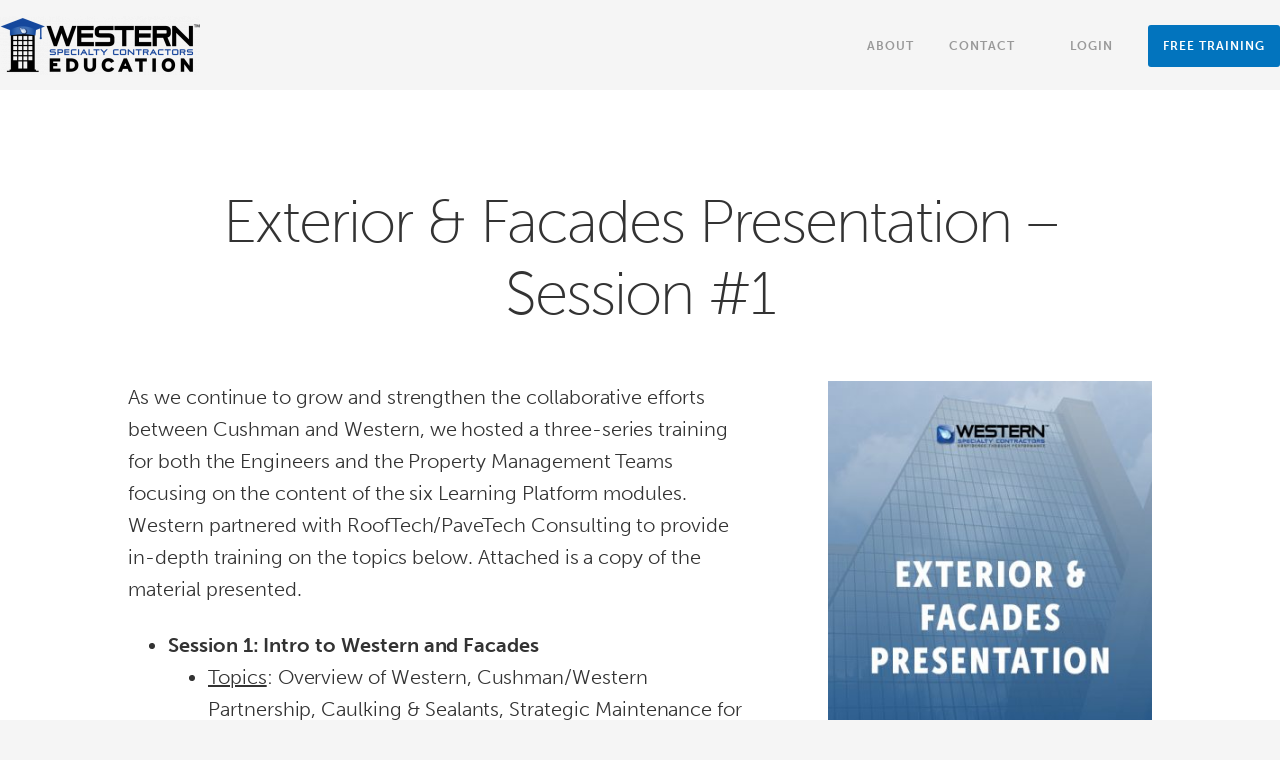

--- FILE ---
content_type: text/html; charset=UTF-8
request_url: https://westernplatform.com/book/exterior-facades-presentation-1/
body_size: 12438
content:
<!DOCTYPE html>
<html lang="en-US">
<head >
<meta charset="UTF-8" />
<meta name="viewport" content="width=device-width, initial-scale=1" />
    <script language="javascript" type="text/javascript">
		<!--
		function imposeMaxLength(Object, MaxLen)
		{
  		return (Object.value.length <= MaxLen);
		}
		-->
	</script>
    <meta name='robots' content='index, follow, max-image-preview:large, max-snippet:-1, max-video-preview:-1' />

		<style type="text/css">
			.slide-excerpt { width: 40%; }
			.slide-excerpt { top: 0; }
			.slide-excerpt { left: 0; }
			.flexslider { max-width: 1200px; max-height: 580px; }
			.slide-image { max-height: 580px; }
		</style>
		<style type="text/css">
			@media only screen
			and (min-device-width : 320px)
			and (max-device-width : 480px) {
				.slide-excerpt { display: none !important; }
			}
		</style> 
	<!-- This site is optimized with the Yoast SEO plugin v23.9 - https://yoast.com/wordpress/plugins/seo/ -->
	<title>Exterior &amp; Facades Presentation - Session #1 - Western Education</title>
	<link rel="canonical" href="https://westernplatform.com/book/exterior-facades-presentation-1/" />
	<meta property="og:locale" content="en_US" />
	<meta property="og:type" content="article" />
	<meta property="og:title" content="Exterior &amp; Facades Presentation - Session #1 - Western Education" />
	<meta property="og:description" content="As we continue to grow and strengthen the collaborative efforts between Cushman and Western, we hosted a three-series training for both the Engineers and the Property Management Teams focusing on the content of the six Learning Platform modules. Western partnered with RoofTech/PaveTech Consulting to provide in-depth training on the topics below. Attached is a copy [&hellip;]" />
	<meta property="og:url" content="https://westernplatform.com/book/exterior-facades-presentation-1/" />
	<meta property="og:site_name" content="Western Education" />
	<meta property="article:modified_time" content="2021-06-25T16:15:06+00:00" />
	<meta property="og:image" content="https://westernplatform.com/wp-content/uploads/2021/06/CoverPagessrb-e1624637627390.jpg" />
	<meta property="og:image:width" content="360" />
	<meta property="og:image:height" content="570" />
	<meta property="og:image:type" content="image/jpeg" />
	<meta name="twitter:label1" content="Est. reading time" />
	<meta name="twitter:data1" content="1 minute" />
	<script type="application/ld+json" class="yoast-schema-graph">{"@context":"https://schema.org","@graph":[{"@type":"WebPage","@id":"https://westernplatform.com/book/exterior-facades-presentation-1/","url":"https://westernplatform.com/book/exterior-facades-presentation-1/","name":"Exterior & Facades Presentation - Session #1 - Western Education","isPartOf":{"@id":"https://westernplatform.com/#website"},"primaryImageOfPage":{"@id":"https://westernplatform.com/book/exterior-facades-presentation-1/#primaryimage"},"image":{"@id":"https://westernplatform.com/book/exterior-facades-presentation-1/#primaryimage"},"thumbnailUrl":"https://westernplatform.com/wp-content/uploads/2021/06/CoverPagessrb-e1624637627390.jpg","datePublished":"2021-06-25T13:14:12+00:00","dateModified":"2021-06-25T16:15:06+00:00","breadcrumb":{"@id":"https://westernplatform.com/book/exterior-facades-presentation-1/#breadcrumb"},"inLanguage":"en-US","potentialAction":[{"@type":"ReadAction","target":["https://westernplatform.com/book/exterior-facades-presentation-1/"]}]},{"@type":"ImageObject","inLanguage":"en-US","@id":"https://westernplatform.com/book/exterior-facades-presentation-1/#primaryimage","url":"https://westernplatform.com/wp-content/uploads/2021/06/CoverPagessrb-e1624637627390.jpg","contentUrl":"https://westernplatform.com/wp-content/uploads/2021/06/CoverPagessrb-e1624637627390.jpg","width":360,"height":570},{"@type":"BreadcrumbList","@id":"https://westernplatform.com/book/exterior-facades-presentation-1/#breadcrumb","itemListElement":[{"@type":"ListItem","position":1,"name":"Home","item":"https://westernplatform.com/"},{"@type":"ListItem","position":2,"name":"Library","item":"https://westernplatform.com/books/"},{"@type":"ListItem","position":3,"name":"Exterior &#038; Facades Presentation &#8211; Session #1"}]},{"@type":"WebSite","@id":"https://westernplatform.com/#website","url":"https://westernplatform.com/","name":"Western Education","description":"Premium Training for Exterior Property Maintenance","potentialAction":[{"@type":"SearchAction","target":{"@type":"EntryPoint","urlTemplate":"https://westernplatform.com/?s={search_term_string}"},"query-input":{"@type":"PropertyValueSpecification","valueRequired":true,"valueName":"search_term_string"}}],"inLanguage":"en-US"}]}</script>
	<!-- / Yoast SEO plugin. -->


<link rel='dns-prefetch' href='//fonts.googleapis.com' />
<link rel="alternate" type="application/rss+xml" title="Western Education &raquo; Feed" href="https://westernplatform.com/feed/" />
<link rel="alternate" type="application/rss+xml" title="Western Education &raquo; Comments Feed" href="https://westernplatform.com/comments/feed/" />
<link rel="alternate" type="application/rss+xml" title="Western Education &raquo; Exterior &#038; Facades Presentation &#8211; Session #1 Comments Feed" href="https://westernplatform.com/book/exterior-facades-presentation-1/feed/" />
<link rel='stylesheet' id='rm-pbs-icons-css' href='https://westernplatform.com/wp-content/mu-plugins/rainmaker/library/internal/rainmaker-page-builder-sandwich-integration/library/page-builder-sandwich-compat/assets/css/icons.css?ver=6.6.2' type='text/css' media='all' />
<link rel='stylesheet' id='mp-theme-css' href='https://westernplatform.com/wp-content/mu-plugins/rainmaker/library/external/memberpress/css/ui/theme.css?ver=1.11.22' type='text/css' media='all' />
<link rel='stylesheet' id='genesis-simple-share-plugin-css-css' href='https://westernplatform.com/wp-content/mu-plugins/rainmaker/library/external/genesis-simple-share/assets/css/share.min.css?ver=0.1.0' type='text/css' media='all' />
<link rel='stylesheet' id='genesis-simple-share-genericons-css-css' href='https://westernplatform.com/wp-content/mu-plugins/rainmaker/library/external/genesis-simple-share/assets/css/genericons.min.css?ver=0.1.0' type='text/css' media='all' />
<link rel='stylesheet' id='rainmaker-default-theme-css' href='https://westernplatform.com/wp-content/themes/rainmaker-pro/style.css?ver=1.0.2' type='text/css' media='all' />
<style id='rainmaker-default-theme-inline-css' type='text/css'>

		.header-image .title-area,
		.header-image .site-title > a {
			min-height: 60px;
		}
</style>
<link rel='stylesheet' id='wp-block-library-css' href='https://westernplatform.com/wp-includes/css/dist/block-library/style.min.css?ver=6.6.2' type='text/css' media='all' />
<link rel='stylesheet' id='wp-components-css' href='https://westernplatform.com/wp-includes/css/dist/components/style.min.css?ver=6.6.2' type='text/css' media='all' />
<link rel='stylesheet' id='wp-preferences-css' href='https://westernplatform.com/wp-includes/css/dist/preferences/style.min.css?ver=6.6.2' type='text/css' media='all' />
<link rel='stylesheet' id='wp-block-editor-css' href='https://westernplatform.com/wp-includes/css/dist/block-editor/style.min.css?ver=6.6.2' type='text/css' media='all' />
<link rel='stylesheet' id='wp-reusable-blocks-css' href='https://westernplatform.com/wp-includes/css/dist/reusable-blocks/style.min.css?ver=6.6.2' type='text/css' media='all' />
<link rel='stylesheet' id='wp-patterns-css' href='https://westernplatform.com/wp-includes/css/dist/patterns/style.min.css?ver=6.6.2' type='text/css' media='all' />
<link rel='stylesheet' id='wp-editor-css' href='https://westernplatform.com/wp-includes/css/dist/editor/style.min.css?ver=6.6.2' type='text/css' media='all' />
<link rel='stylesheet' id='wc-blocks-vendors-style-css' href='https://westernplatform.com/wp-content/mu-plugins/rainmaker/library/external/woocommerce/packages/woocommerce-blocks/build/wc-blocks-vendors-style.css?ver=5.5.1' type='text/css' media='all' />
<link rel='stylesheet' id='wc-blocks-style-css' href='https://westernplatform.com/wp-content/mu-plugins/rainmaker/library/external/woocommerce/packages/woocommerce-blocks/build/wc-blocks-style.css?ver=5.5.1' type='text/css' media='all' />
<style id='classic-theme-styles-inline-css' type='text/css'>
/*! This file is auto-generated */
.wp-block-button__link{color:#fff;background-color:#32373c;border-radius:9999px;box-shadow:none;text-decoration:none;padding:calc(.667em + 2px) calc(1.333em + 2px);font-size:1.125em}.wp-block-file__button{background:#32373c;color:#fff;text-decoration:none}
</style>
<style id='global-styles-inline-css' type='text/css'>
:root{--wp--preset--aspect-ratio--square: 1;--wp--preset--aspect-ratio--4-3: 4/3;--wp--preset--aspect-ratio--3-4: 3/4;--wp--preset--aspect-ratio--3-2: 3/2;--wp--preset--aspect-ratio--2-3: 2/3;--wp--preset--aspect-ratio--16-9: 16/9;--wp--preset--aspect-ratio--9-16: 9/16;--wp--preset--color--black: #000000;--wp--preset--color--cyan-bluish-gray: #abb8c3;--wp--preset--color--white: #ffffff;--wp--preset--color--pale-pink: #f78da7;--wp--preset--color--vivid-red: #cf2e2e;--wp--preset--color--luminous-vivid-orange: #ff6900;--wp--preset--color--luminous-vivid-amber: #fcb900;--wp--preset--color--light-green-cyan: #7bdcb5;--wp--preset--color--vivid-green-cyan: #00d084;--wp--preset--color--pale-cyan-blue: #8ed1fc;--wp--preset--color--vivid-cyan-blue: #0693e3;--wp--preset--color--vivid-purple: #9b51e0;--wp--preset--gradient--vivid-cyan-blue-to-vivid-purple: linear-gradient(135deg,rgba(6,147,227,1) 0%,rgb(155,81,224) 100%);--wp--preset--gradient--light-green-cyan-to-vivid-green-cyan: linear-gradient(135deg,rgb(122,220,180) 0%,rgb(0,208,130) 100%);--wp--preset--gradient--luminous-vivid-amber-to-luminous-vivid-orange: linear-gradient(135deg,rgba(252,185,0,1) 0%,rgba(255,105,0,1) 100%);--wp--preset--gradient--luminous-vivid-orange-to-vivid-red: linear-gradient(135deg,rgba(255,105,0,1) 0%,rgb(207,46,46) 100%);--wp--preset--gradient--very-light-gray-to-cyan-bluish-gray: linear-gradient(135deg,rgb(238,238,238) 0%,rgb(169,184,195) 100%);--wp--preset--gradient--cool-to-warm-spectrum: linear-gradient(135deg,rgb(74,234,220) 0%,rgb(151,120,209) 20%,rgb(207,42,186) 40%,rgb(238,44,130) 60%,rgb(251,105,98) 80%,rgb(254,248,76) 100%);--wp--preset--gradient--blush-light-purple: linear-gradient(135deg,rgb(255,206,236) 0%,rgb(152,150,240) 100%);--wp--preset--gradient--blush-bordeaux: linear-gradient(135deg,rgb(254,205,165) 0%,rgb(254,45,45) 50%,rgb(107,0,62) 100%);--wp--preset--gradient--luminous-dusk: linear-gradient(135deg,rgb(255,203,112) 0%,rgb(199,81,192) 50%,rgb(65,88,208) 100%);--wp--preset--gradient--pale-ocean: linear-gradient(135deg,rgb(255,245,203) 0%,rgb(182,227,212) 50%,rgb(51,167,181) 100%);--wp--preset--gradient--electric-grass: linear-gradient(135deg,rgb(202,248,128) 0%,rgb(113,206,126) 100%);--wp--preset--gradient--midnight: linear-gradient(135deg,rgb(2,3,129) 0%,rgb(40,116,252) 100%);--wp--preset--font-size--small: 13px;--wp--preset--font-size--medium: 20px;--wp--preset--font-size--large: 36px;--wp--preset--font-size--x-large: 42px;--wp--preset--spacing--20: 0.44rem;--wp--preset--spacing--30: 0.67rem;--wp--preset--spacing--40: 1rem;--wp--preset--spacing--50: 1.5rem;--wp--preset--spacing--60: 2.25rem;--wp--preset--spacing--70: 3.38rem;--wp--preset--spacing--80: 5.06rem;--wp--preset--shadow--natural: 6px 6px 9px rgba(0, 0, 0, 0.2);--wp--preset--shadow--deep: 12px 12px 50px rgba(0, 0, 0, 0.4);--wp--preset--shadow--sharp: 6px 6px 0px rgba(0, 0, 0, 0.2);--wp--preset--shadow--outlined: 6px 6px 0px -3px rgba(255, 255, 255, 1), 6px 6px rgba(0, 0, 0, 1);--wp--preset--shadow--crisp: 6px 6px 0px rgba(0, 0, 0, 1);}:where(.is-layout-flex){gap: 0.5em;}:where(.is-layout-grid){gap: 0.5em;}body .is-layout-flex{display: flex;}.is-layout-flex{flex-wrap: wrap;align-items: center;}.is-layout-flex > :is(*, div){margin: 0;}body .is-layout-grid{display: grid;}.is-layout-grid > :is(*, div){margin: 0;}:where(.wp-block-columns.is-layout-flex){gap: 2em;}:where(.wp-block-columns.is-layout-grid){gap: 2em;}:where(.wp-block-post-template.is-layout-flex){gap: 1.25em;}:where(.wp-block-post-template.is-layout-grid){gap: 1.25em;}.has-black-color{color: var(--wp--preset--color--black) !important;}.has-cyan-bluish-gray-color{color: var(--wp--preset--color--cyan-bluish-gray) !important;}.has-white-color{color: var(--wp--preset--color--white) !important;}.has-pale-pink-color{color: var(--wp--preset--color--pale-pink) !important;}.has-vivid-red-color{color: var(--wp--preset--color--vivid-red) !important;}.has-luminous-vivid-orange-color{color: var(--wp--preset--color--luminous-vivid-orange) !important;}.has-luminous-vivid-amber-color{color: var(--wp--preset--color--luminous-vivid-amber) !important;}.has-light-green-cyan-color{color: var(--wp--preset--color--light-green-cyan) !important;}.has-vivid-green-cyan-color{color: var(--wp--preset--color--vivid-green-cyan) !important;}.has-pale-cyan-blue-color{color: var(--wp--preset--color--pale-cyan-blue) !important;}.has-vivid-cyan-blue-color{color: var(--wp--preset--color--vivid-cyan-blue) !important;}.has-vivid-purple-color{color: var(--wp--preset--color--vivid-purple) !important;}.has-black-background-color{background-color: var(--wp--preset--color--black) !important;}.has-cyan-bluish-gray-background-color{background-color: var(--wp--preset--color--cyan-bluish-gray) !important;}.has-white-background-color{background-color: var(--wp--preset--color--white) !important;}.has-pale-pink-background-color{background-color: var(--wp--preset--color--pale-pink) !important;}.has-vivid-red-background-color{background-color: var(--wp--preset--color--vivid-red) !important;}.has-luminous-vivid-orange-background-color{background-color: var(--wp--preset--color--luminous-vivid-orange) !important;}.has-luminous-vivid-amber-background-color{background-color: var(--wp--preset--color--luminous-vivid-amber) !important;}.has-light-green-cyan-background-color{background-color: var(--wp--preset--color--light-green-cyan) !important;}.has-vivid-green-cyan-background-color{background-color: var(--wp--preset--color--vivid-green-cyan) !important;}.has-pale-cyan-blue-background-color{background-color: var(--wp--preset--color--pale-cyan-blue) !important;}.has-vivid-cyan-blue-background-color{background-color: var(--wp--preset--color--vivid-cyan-blue) !important;}.has-vivid-purple-background-color{background-color: var(--wp--preset--color--vivid-purple) !important;}.has-black-border-color{border-color: var(--wp--preset--color--black) !important;}.has-cyan-bluish-gray-border-color{border-color: var(--wp--preset--color--cyan-bluish-gray) !important;}.has-white-border-color{border-color: var(--wp--preset--color--white) !important;}.has-pale-pink-border-color{border-color: var(--wp--preset--color--pale-pink) !important;}.has-vivid-red-border-color{border-color: var(--wp--preset--color--vivid-red) !important;}.has-luminous-vivid-orange-border-color{border-color: var(--wp--preset--color--luminous-vivid-orange) !important;}.has-luminous-vivid-amber-border-color{border-color: var(--wp--preset--color--luminous-vivid-amber) !important;}.has-light-green-cyan-border-color{border-color: var(--wp--preset--color--light-green-cyan) !important;}.has-vivid-green-cyan-border-color{border-color: var(--wp--preset--color--vivid-green-cyan) !important;}.has-pale-cyan-blue-border-color{border-color: var(--wp--preset--color--pale-cyan-blue) !important;}.has-vivid-cyan-blue-border-color{border-color: var(--wp--preset--color--vivid-cyan-blue) !important;}.has-vivid-purple-border-color{border-color: var(--wp--preset--color--vivid-purple) !important;}.has-vivid-cyan-blue-to-vivid-purple-gradient-background{background: var(--wp--preset--gradient--vivid-cyan-blue-to-vivid-purple) !important;}.has-light-green-cyan-to-vivid-green-cyan-gradient-background{background: var(--wp--preset--gradient--light-green-cyan-to-vivid-green-cyan) !important;}.has-luminous-vivid-amber-to-luminous-vivid-orange-gradient-background{background: var(--wp--preset--gradient--luminous-vivid-amber-to-luminous-vivid-orange) !important;}.has-luminous-vivid-orange-to-vivid-red-gradient-background{background: var(--wp--preset--gradient--luminous-vivid-orange-to-vivid-red) !important;}.has-very-light-gray-to-cyan-bluish-gray-gradient-background{background: var(--wp--preset--gradient--very-light-gray-to-cyan-bluish-gray) !important;}.has-cool-to-warm-spectrum-gradient-background{background: var(--wp--preset--gradient--cool-to-warm-spectrum) !important;}.has-blush-light-purple-gradient-background{background: var(--wp--preset--gradient--blush-light-purple) !important;}.has-blush-bordeaux-gradient-background{background: var(--wp--preset--gradient--blush-bordeaux) !important;}.has-luminous-dusk-gradient-background{background: var(--wp--preset--gradient--luminous-dusk) !important;}.has-pale-ocean-gradient-background{background: var(--wp--preset--gradient--pale-ocean) !important;}.has-electric-grass-gradient-background{background: var(--wp--preset--gradient--electric-grass) !important;}.has-midnight-gradient-background{background: var(--wp--preset--gradient--midnight) !important;}.has-small-font-size{font-size: var(--wp--preset--font-size--small) !important;}.has-medium-font-size{font-size: var(--wp--preset--font-size--medium) !important;}.has-large-font-size{font-size: var(--wp--preset--font-size--large) !important;}.has-x-large-font-size{font-size: var(--wp--preset--font-size--x-large) !important;}
:where(.wp-block-post-template.is-layout-flex){gap: 1.25em;}:where(.wp-block-post-template.is-layout-grid){gap: 1.25em;}
:where(.wp-block-columns.is-layout-flex){gap: 2em;}:where(.wp-block-columns.is-layout-grid){gap: 2em;}
:root :where(.wp-block-pullquote){font-size: 1.5em;line-height: 1.6;}
</style>
<link rel='stylesheet' id='bbp-default-css' href='https://westernplatform.com/wp-content/mu-plugins/rainmaker/library/external/bbpress/templates/default/css/bbpress.css?ver=2.5.14-6684' type='text/css' media='screen' />
<link rel='stylesheet' id='affwp-forms-css' href='https://westernplatform.com/wp-content/mu-plugins/rainmaker/library/external/affiliate-wp/assets/css/forms.min.css?ver=2.1.15' type='text/css' media='all' />
<link rel='stylesheet' id='rainmaker-memberpress-extend-front-css' href='https://westernplatform.com/wp-content/mu-plugins/rainmaker/library/internal/rainmaker-memberpress-extend/assets/css/rainmaker-memberpress-extend-front.css?ver=3.6.3.1' type='text/css' media='all' />
<link rel='stylesheet' id='mp-signup-css' href='https://westernplatform.com/wp-content/mu-plugins/rainmaker/library/external/memberpress/css/signup.css?ver=1.11.22' type='text/css' media='all' />
<link rel='stylesheet' id='rmds-show-password-css' href='https://westernplatform.com/wp-content/mu-plugins/rainmaker/library/internal/rainmaker-memberpress-extend/assets/css/show-password.css?ver=1' type='text/css' media='all' />
<link rel='stylesheet' id='woocommerce-general-css' href='https://westernplatform.com/wp-content/mu-plugins/rainmaker/library/external/woocommerce/assets/css/woocommerce.css?ver=6.6.2' type='text/css' media='all' />
<link rel='stylesheet' id='woocommerce-layout-css' href='https://westernplatform.com/wp-content/mu-plugins/rainmaker/library/external/woocommerce/assets/css/woocommerce-layout.css?ver=5.6.2' type='text/css' media='all' />
<link rel='stylesheet' id='woocommerce-smallscreen-css' href='https://westernplatform.com/wp-content/mu-plugins/rainmaker/library/external/woocommerce/assets/css/woocommerce-smallscreen.css?ver=5.6.2' type='text/css' media='only screen and (max-width: 768px)' />
<style id='woocommerce-inline-inline-css' type='text/css'>
.woocommerce form .form-row .required { visibility: visible; }
</style>
<link rel='stylesheet' id='lms-quiz-front-end-style-css' href='https://westernplatform.com/wp-content/mu-plugins/rainmaker/library/internal/lms-quiz-system/css/front-end.css?ver=6.6.2' type='text/css' media='all' />
<link rel='stylesheet' id='lms-sidebar-reset-css-css' href='https://westernplatform.com/wp-content/mu-plugins/rainmaker/library/internal/lms-navigation-widget/assets/css/reset.css?ver=2.3.4' type='text/css' media='all' />
<link rel='stylesheet' id='lms-sidebar-css' href='https://westernplatform.com/wp-content/mu-plugins/rainmaker/library/internal/lms-navigation-widget/assets/styles/default/css/lms-sidebar.css?ver=2.3.4' type='text/css' media='all' />
<link rel='stylesheet' id='wsl-widget-css' href='https://westernplatform.com/wp-content/mu-plugins/rainmaker/library/internal/rainmaker-social-login/assets/css/style.css?ver=6.6.2' type='text/css' media='all' />
<link rel='stylesheet' id='PageBuilderSandwich-css' href='https://westernplatform.com/wp-content/mu-plugins/rainmaker/library/internal/rainmaker-page-builder-sandwich-integration/library/page-builder-sandwich-standard/page_builder_sandwich/css/style.min.css?ver=3.0' type='text/css' media='all' />
<link rel='stylesheet' id='dashicons-css' href='https://westernplatform.com/wp-includes/css/dashicons.min.css?ver=6.6.2' type='text/css' media='all' />
<link rel='stylesheet' id='rainmaker-rmui-frontend-css' href='https://westernplatform.com/wp-content/mu-plugins/rainmaker/library/internal/rainmaker-ui/dist/assets/css/rmui-frontend.min.css?ver=3.6.3.1' type='text/css' media='all' />
<link rel='stylesheet' id='lms-style-css' href='https://westernplatform.com/wp-content/mu-plugins/rainmaker/library/internal/rainmaker-lms/assets/css/lms-style.css?ver=3.6.3.1' type='text/css' media='all' />
<link rel='stylesheet' id='google-fonts-css' href='//fonts.googleapis.com/css?family=Montserrat%3A400%7COpen+Sans%3A400italic%2C400%2C700&#038;display=swap&#038;ver=1.0.2' type='text/css' media='all' />
<link rel='stylesheet' id='bbpress-genesis-extend-css' href='https://westernplatform.com/wp-content/mu-plugins/rainmaker/library/external/bbpress-genesis-extend/style.css' type='text/css' media='all' />
<link rel='stylesheet' id='simple-social-icons-font-css' href='https://westernplatform.com/wp-content/mu-plugins/rainmaker/library/external/simple-social-icons/css/style.css?ver=3.0.0' type='text/css' media='all' />
<link rel='stylesheet' id='genesis_author_pro-css' href='https://westernplatform.com/wp-content/mu-plugins/rainmaker/library/external/genesis-author-pro/resources/css/default.css?ver=1.0.0' type='text/css' media='all' />
<link rel='stylesheet' id='simple-modal-gallery-css-css' href='https://westernplatform.com/wp-content/mu-plugins/rainmaker/library/internal/simple-modal-gallery/resources/css/gallery.css?ver=0.1' type='text/css' media='all' />
<link rel='stylesheet' id='rm-pbs-admin-css' href='https://westernplatform.com/wp-content/mu-plugins/rainmaker/library/internal/rainmaker-page-builder-sandwich-integration/library/page-builder-sandwich-compat/assets/css/admin.css?ver=6.6.2' type='text/css' media='all' />
<link rel='stylesheet' id='rm-pbs-editor-css' href='https://westernplatform.com/wp-content/mu-plugins/rainmaker/library/internal/rainmaker-page-builder-sandwich-integration/library/page-builder-sandwich-compat/assets/css/editor.css?ver=6.6.2' type='text/css' media='all' />
<link rel='stylesheet' id='lms-rainmaker-style-css' href='https://westernplatform.com/wp-content/mu-plugins/rainmaker/library/internal/lms-look-and-feel/templates/rainmaker/style.css?ver=3.6.3.1' type='text/css' media='all' />
<style id='lms-rainmaker-style-inline-css' type='text/css'>
/*-- LMS Dashboard --*/

/* Colors */
.site-container ul.lms-dashboard li a {
	color: #333333;
}

.site-container ul.lms-dashboard li a:hover {
	color: #0274be;
}

.site-container ul.lms-dashboard li:hover,
.site-container ul.lms-dashboard li .button {
	background: #0274be;
}

.site-container ul.lms-dashboard li .description,
.site-container ul.lms-dashboard li:hover .button,
.site-container ul.lms-dashboard li.courseware-completed .button {
	color: #333333;
}

/*-- LMS Navigation --*/

/* Colors */
.site-container ul.lms-list-items .courseware-course > a,
.site-container ul.lms-list-items .courseware-module > a,
.site-container ul.lms-list-items .courseware-lesson > a {
    color: #333333;
}

.site-container ul.lms-list-items .courseware-course > a:hover,
.site-container ul.lms-list-items .courseware-course > a:focus,
.site-container ul.lms-list-items .courseware-lesson > a:hover,
.site-container ul.lms-list-items .courseware-lesson > a:focus,
.site-container ul.lms-list-items .courseware-lesson.current_courseware_item > a {
    color: #0274be;
}

.site-container ul.lms-list-items .courseware-module > a:hover,
.site-container ul.lms-list-items .courseware-module.current_courseware_item > a,
.site-container ul.lms-list-items .courseware-module.current_courseware_ancestor > a,
.site-container ul.lms-list-items .courseware-module.current_courseware_parent > a,
.site-container ul.lms-list-items .courseware-lesson.current_courseware_item > a:before,
.site-container .lms-sidebar-nav ul.lms-list-items .courseware-module.current_courseware_item > a,
.site-container .lms-sidebar-nav ul.lms-list-items .courseware-module.current_courseware_ancestor > a,
.site-container .lms-sidebar-nav ul.lms-list-items .courseware-module.current_courseware_parent > a,
.site-container .lms-sidebar-nav ul.lms-list-items .courseware-lesson.current_courseware_item > a:before,
.site-container .lms-media-content a.button:hover {
	background: #0274be;
}

.site-container ul.lms-list-items .courseware-module > a:hover,
.site-container ul.lms-list-items .courseware-module.current_courseware_item > a,
.site-container ul.lms-list-items .courseware-module.current_courseware_ancestor > a,
.site-container ul.lms-list-items .courseware-module.current_courseware_parent > a,
.site-container .lms-sidebar-nav ul.lms-list-items .courseware-module.current_courseware_item > a,
.site-container .lms-sidebar-nav ul.lms-list-items .courseware-module.current_courseware_ancestor > a,
.site-container .lms-sidebar-nav ul.lms-list-items .courseware-module.current_courseware_parent > a {
    border-color: #0274be;
}

/*-- LMS Buttons --*/

.site-container input.rainmaker-lms-complete,
.site-container input.rainmaker-lms-complete:disabled,
.site-container .lms-media-content a.button {
	border-color: #0274be;
	color: #0274be;
}
</style>
<link rel='stylesheet' id='rainmaker-ninja-forms-extend-styles-frontend-css' href='https://westernplatform.com/wp-content/mu-plugins/rainmaker/library/internal/rainmaker-ninja-forms-extend/assets/css/rainmaker-ninja-forms-extend-styles-frontend.css?ver=6.6.2' type='text/css' media='all' />
<link rel='stylesheet' id='genesis-tabs-stylesheet-css' href='https://westernplatform.com/wp-content/mu-plugins/rainmaker/library/external/genesis-tabs/style.css?ver=6.6.2' type='text/css' media='all' />
<link rel='stylesheet' id='slider_styles-css' href='https://westernplatform.com/wp-content/mu-plugins/rainmaker/library/external/genesis-responsive-slider/style.css?ver=0.9.5' type='text/css' media='all' />
<link rel='stylesheet' id='bbp-signature-style-css' href='https://westernplatform.com/wp-content/mu-plugins/rainmaker/library/external/bbp-signature/bbp-signature.css?ver=0.1' type='text/css' media='all' />
<script type="text/javascript" src="//westernplatform.com/wp-includes/js/underscore.min.js?ver=1.13.4" id="underscore-js"></script>
<script type="text/javascript" src="//westernplatform.com/wp-content/mu-plugins/rainmaker/library/internal/rainmaker-ninja-forms-extend/assets/js/protect-underscore.js?ver=3.6.3.1" id="rm-underscore-protect-js"></script>
<script type="text/javascript" src="//westernplatform.com/wp-includes/js/jquery/jquery.min.js?ver=3.7.1" id="jquery-core-js"></script>
<script type="text/javascript" src="//westernplatform.com/wp-includes/js/jquery/jquery-migrate.min.js?ver=3.4.1" id="jquery-migrate-js"></script>
<script type="text/javascript" src="//westernplatform.com/wp-content/mu-plugins/rainmaker/library/external/genesis-simple-share/assets/js/sharrre/jquery.sharrre.min.js?ver=0.1.0" id="genesis-simple-share-plugin-js-js"></script>
<script type="text/javascript" src="//westernplatform.com/wp-content/mu-plugins/rainmaker/library/external/genesis-simple-share/assets/js/waypoints.min.js?ver=0.1.0" id="genesis-simple-share-waypoint-js-js"></script>
<script type="text/javascript" src="//westernplatform.com/wp-content/mu-plugins/rainmaker/library/internal/rainmaker-memberpress-extend/assets/js/show-password.js?ver=1" id="rmds-show-password-js"></script>
<script type="text/javascript" id="lms-quiz-front-end-js-extra">
/* <![CDATA[ */
var ajax_object = {"ajax_url":"https:\/\/westernplatform.com\/admin\/admin-ajax.php"};
/* ]]> */
</script>
<script type="text/javascript" src="//westernplatform.com/wp-content/mu-plugins/rainmaker/library/internal/lms-quiz-system/js/front-end.js?ver=6.6.2" id="lms-quiz-front-end-js"></script>
<script type="text/javascript" src="//westernplatform.com/wp-content/mu-plugins/rainmaker/library/internal/rainmaker-page-builder-sandwich-integration/library/page-builder-sandwich-standard/page_builder_sandwich/js/min/frontend-min.js?ver=3.0" id="PageBuilderSandwich-js"></script>
<script type="text/javascript" id="jquery-cookie-js-extra">
/* <![CDATA[ */
var affwp_scripts = {"ajaxurl":"https:\/\/westernplatform.com\/admin\/admin-ajax.php"};
var jQueryCookieOpts = {"path":"\/","domain":""};
/* ]]> */
</script>
<script type="text/javascript" src="//westernplatform.com/wp-content/mu-plugins/rainmaker/library/internal/rainmaker-ui/dist/assets/js/jquery.cookie.min.js?ver=3.6.3.1" id="jquery-cookie-js"></script>
<script type="text/javascript" id="affwp-tracking-js-extra">
/* <![CDATA[ */
var affwp_debug_vars = {"integrations":{"woocommerce":"WooCommerce","memberpress":"MemberPress"},"version":"2.1.15","currency":"USD"};
/* ]]> */
</script>
<script type="text/javascript" src="//westernplatform.com/wp-content/mu-plugins/rainmaker/library/external/affiliate-wp/assets/js/tracking.min.js?ver=2.1.15" id="affwp-tracking-js"></script>
<script type="text/javascript" src="//westernplatform.com/wp-content/mu-plugins/rainmaker/library/internal/rainmaker-ui/dist/assets/js/jquery.fitvids.min.js?ver=3.6.3.1" id="jquery-fitvids-js"></script>
<script type="text/javascript" src="//westernplatform.com/wp-content/mu-plugins/rainmaker/library/internal/rainmaker-ui/dist/assets/js/rmui.fitvids.min.js?ver=3.6.3.1" id="rmui-fitvids-js"></script>
<script type="text/javascript" src="//westernplatform.com/wp-content/mu-plugins/rainmaker/library/internal/rainmaker-ui/dist/assets/js/rmui.frontend.podcast.min.js?ver=3.6.3.1" id="rmui-frontend-podcast-js"></script>
<script type="text/javascript" src="//westernplatform.com/wp-content/themes/rainmaker-pro/js/responsive-menu.js?ver=1.0.0" id="rainmaker-responsive-menu-js"></script>
<script type="text/javascript" src="//westernplatform.com/wp-content/mu-plugins/rainmaker/library/external/simple-social-icons/svgxuse.js?ver=1.1.21" id="svg-x-use-js"></script>
<script type="text/javascript" src="//westernplatform.com/wp-content/mu-plugins/rainmaker/library/internal/rainmaker-ui/dist/assets/js/jquery.magnific-popup.min.js?ver=3.6.3.1" id="jquery-magnific-popup-js"></script>
<link rel="https://api.w.org/" href="https://westernplatform.com/wp-json/" /><link rel="EditURI" type="application/rsd+xml" title="RSD" href="https://westernplatform.com/xmlrpc.php?rsd" />
<link rel="alternate" title="oEmbed (JSON)" type="application/json+oembed" href="https://westernplatform.com/wp-json/oembed/1.0/embed?url=https%3A%2F%2Fwesternplatform.com%2Fbook%2Fexterior-facades-presentation-1%2F" />
<link rel="alternate" title="oEmbed (XML)" type="text/xml+oembed" href="https://westernplatform.com/wp-json/oembed/1.0/embed?url=https%3A%2F%2Fwesternplatform.com%2Fbook%2Fexterior-facades-presentation-1%2F&#038;format=xml" />
<link rel="stylesheet" href="https://westernplatform.com/wp-content/mu-plugins/rainmaker/library/external/cookies-for-comments/css.php?k=f48c2f5b7fb4ca0f7896273f55e079a2&amp;t=940462267" type="text/css" media="screen" /><style type="text/css"> .enews .screenread { display:none; } </style>
<link rel="alternate" type="application/rss+xml" title="Podcast RSS feed" href="https://westernplatform.com/feed/podcast" />


		<style type="text/css">
			#wpadminbar .quicklinks #wp-admin-bar-abus_switch_to_user ul li .ab-item { height: auto; }
			#abus_user_results { background-color: #000000; }
		</style>
			<script type="text/javascript">
		var AFFWP = AFFWP || {};
		AFFWP.referral_var = 'ref';
		AFFWP.expiration = 1;
		AFFWP.debug = 0;


		AFFWP.referral_credit_last = 0;
		</script>
<style type="text/css">.site-title a { background: url(https://westernplatform.com/wp-content/uploads/2019/03/cropped-WesternEducationPlatformLogo-11.png) no-repeat !important; }</style>
<!--header scripts--><link rel="stylesheet" href="https://use.typekit.net/uwu5zlm.css"><link rel="preload" as="image" href="https://westernplatform.com/wp-content/themes/rainmaker-pro/images/home.webp" /><link rel="preload" href="https://fonts.googleapis.com/css?family=Montserrat%3A400%7COpen+Sans%3A400italic%2C400%2C700&display=swap&ver=1.0.2" as="style"><link rel="preconnect" href="https://fonts.gstatic.com">	<style>
		/* Cookie Consent Popup */
		.rainmaker-cookie-consent-inner {
			box-sizing: border-box;
			color: #222;
			font-family: 'Open Sans', sans-serif;
			font-size: 17px;
			font-weight: 400;
			line-height: 1.75;
			-webkit-font-smoothing: antialiased;
		}

		/* Consent Button */
		.rainmaker-cookie-consent-button.button {
			background-color: #222;
			border: none;
			border-radius: 3px;
			color: #fff;
			cursor: pointer;
			font-family: 'Montserrat', sans-serif;
			font-size: 16px;
			font-weight: 400;
			padding: 16px 20px;
			text-transform: uppercase;
			white-space: normal;
			display: inline-block;
			box-sizing: border-box;
			width: 100%;
			transition: all 0.1s ease-in-out;
			-webkit-font-smoothing: antialiased;
		}

		/* Consent Button Hover */
		.rainmaker-cookie-consent-button.button:hover {
			background-color: #0274be;
			color: #fff;
		}

		/* Decline Button */
		a.rainmaker-cookie-consent-decline-button.cookie-consent-decline-button {
			color: #0274be;
			text-decoration: none;
		}

		/* Decline Button Hover */
		a.rainmaker-cookie-consent-decline-button.cookie-consent-decline-button:hover {
			color: #222;
		}
	</style>
		<noscript><style>.woocommerce-product-gallery{ opacity: 1 !important; }</style></noscript>
	<link rel="Shortcut Icon" href="//westernplatform.com/wp-content/uploads/2019/01/WaterdropFavicon.png" type="image/x-icon" />
		<style type="text/css" id="wp-custom-css">
			.lms-media-content {
    padding: 20px;
}

.login-compact {
	display:none;
}

.lms-media-download-link .button {
    font-size: 12px;
    font-weight: 700;
    letter-spacing: 0.12rem;
}
#text-26 {
margin-bottom: 0;
padding: 0px 40px; 
}

blockquote p {
font-size: 24px;
}

blockquote::before {
display:none;
}

.author-box-title #text {
display: none !important;
}

.post-1867 .entry-title {
   max-width:900px;
margin:0 auto;
padding-bottom:5%;
}

.post-1867 .entry-content {
max-width: 800px;
margin:0 auto;
}

.western-text-align {
text-align: left
}

.site-container .lms-next-previous a:hover {
background: #1c8efc;
color: #fff !important;
}

.site-container .lms-next-previous a {
background: #0274be;
color: #fff;
}


.coming-date {
 display: none;
}


.lms-media-download-title {
 font-weight: bold;
}



.wp-caption-text {
	font-size: 15px;
	font-weight: 500;
	text-align: center;
	color: #555;
}




.site-container ul.lms-dashboard.layout-list li.has-image .image {
height: auto !important;
}

.site-container ul.lms-dashboard li {
    background: #f5f5f5;
    border: 1px solid #ddd;
    border-radius: 0;
    padding: 40px; 
    margin-top: 7%;
box-shadow: 0 15px 35px rgba(0,0,0,.1)
}

.site-container .lms-media-content a.button:hover {
color: #fff !important;
}

.page-id-2116 .entry-title {
text-align:left;
}

.page-id-2108 .entry-title {
text-align:left;
}

.accesspress-checkout-heading {
 display: none;
}

.page-id-2089 .entry-content {


}

.page-id-2089 .premise-checkout-wrap {
 max-width: 800px;
 margin: 0 auto;
}



.page-id-1360 .welcome {
color: #0274be !important;
font-weight: 500;
}

.page-id-1596 .courses {
color: #0274be !important;
font-weight: 500;
}


.postid-1940 .coaching {
color: #0274be !important;
font-weight: 500;
}








.author-pro-featured-image a {
border-bottom: 0 !important;
}


.entry-title a {
border-bottom: 0 !important;
}

.page-id-2058 .entry-content {
max-width:650px;
margin: 0 auto;
}

#nf_submit_10 > input:nth-child(1) {
 width: auto;
}


.page-id-17 .entry-content {
max-width:650px;
margin: 0 auto;
}

.ninja-forms-req-symbol {
    color: #ff0000;
    display: none;
}

.ninja-forms-required-items {
 display: none;
}


#nf_submit_1 > input:nth-child(1) {
 width: auto;
}

span.says {
display:none;
}

p.comment-meta, .entry-comments .comment, .entry-comments .comment-reply, .ping-list {
margin-bottom:0;
}

.comment .avatar {
    margin: 0 5px 5px 0;
}

.comment-reply-link, .comment-content p {
    font-size: 16px;
padding-top: 5%;
}

.comment-header {
    background: #f1f1f1;
    overflow: hidden;
    padding: 10px;
margin-bottom:0;
}

.comment-author span {
    font-size: 13px;
    font-weight: bold;
    letter-spacing: 0.15rem;
    margin-left: 10px;
    text-transform: uppercase;
}

.comment-meta a {
    color: #666;
    font-size: 13px;
    margin-left: 10px;
    text-decoration: none;
border-bottom:none !important;
}







.site-container .lms-sidebar-nav ul.lms-list-items small {
font-weight:bold;
}

.site-container ul.lms-list-items .courseware-module > a, .site-container .lms-sidebar-nav ul.lms-list-items .courseware-module > a {
padding: 40px;
}


.site-container .lms-sidebar-nav ul.lms-list-items .courseware-course > a, .site-container .lms-sidebar-nav ul.lms-list-items .courseware-course > .no-access > span {
    font-weight: 300;
    font-size: 30px;
}



#text-25 hr {
    border: 0;
    border-collapse: collapse;
    border-bottom: 3px solid #f5f5f5;
    clear: left;
    margin: 0;
    padding-top: 5%;
}

#text-25 h4 {
margin-bottom: 0;
padding-bottom: 0;
}


#text-25 {
padding-bottom: 10%;
margin-bottom:0;
}



#text-24 {
margin-bottom: 20px;
padding: 0 40px;
}

#text-24 a {
color: #333;
}

#text-24 a:hover {
color: #0274be;
}





body .site-container .lms-sidebar-nav ul.lms-list-items .courseware-module > a, body .site-container .courseware-module > .no-access {
font-size: 20px;
font-weight: 300;
line-height: 1.3;
}


.site-container .lms-sidebar-nav ul.lms-list-items .courseware-module > .no-access > span {
    background: #eee;
    display: block;
    font-weight: 300;
    margin-bottom: 2px;
    padding: 10px 20px;
}


h3 {
font-size: 26px;
margin: 5% 0 3%;
line-height: 1.2;
}

body .site-container .lms-sidebar-nav ul.lms-list-items .courseware-lesson > a {
font-size: 15px;
    font-weight: 500;
}

button a {
border: 2px solid #0274be;
}

.content a, .content li a {
    border-bottom: 1px solid #cce3f2;
}

.page-id-118 .entry-content {
max-width: 600px;
margin: 0 auto;
}

.pbs-button-cal:hover {
background: #f5f5f5;
}

.pbs-button-cal  {
 padding: 0.8em 1.28em;
 background: none;
 border-color: #ddd;
 border: 2px solid #ddd !important;
 color: #999;
 font-size: 11px;
 padding: 10px 15px 6px;
 font-weight: 700;
 letter-spacing: 2px;
}


#text-23 p {
margin: 0 0 15px;
}

#text-23 a:hover {
color: #0274be;
}

#text-23 a {
color: #333;
font-size: 20px;
padding: 11px 0px;
line-height: 1;
}

#text-23 {
padding: 0 40px;
margin-bottom: 20px;

}

.genesis-author-pro-book-description {
	width: 60%;
	margin-right: 5%;
}

.genesis-author-pro-book-details {
font-size: 18px;
}

.page-id-15 .entry-content {
 max-width: 950px;
 margin: 0 auto;
}


.intro {
font-size: 24px !important;
}

.site-footer p {
font-size: 12px !important;
}

.book-details .button-book:hover {
background-color: transparent;
color: #0274be !important;
    border: 2px solid #0274be! important;

}

.book-details .button-book {
background-color: #0274be;
    border: 2px solid #0274be;
    box-shadow: none;
    color: #fff;
    cursor: pointer;
font-size: 12px;
    font-weight: 700;
    letter-spacing: 0.2rem;
    outline: none;
    padding: 12px 25px 8px;
    text-transform: uppercase;
}

a.button:hover {
background-color: transparent;
color: #0274be !IMPORTANT;
border: 2px solid #0274be;
border-radius: 2px;
}

a.button, button, input[type="button"], input[type="reset"], input[type="submit"] {
font-family: museo-sans, sans-serif;
font-size: 12px;
    font-weight: bold;
    letter-spacing: 1px;
padding: 12px 25px 10px;
line-height:1;
background-color: #0274be;
border: 2px solid #0274be;
border-radius:none;
letter-spacing: 1px;
border-radius: 2px;
width:auto;
}



.page-id-118 .entry-title  {
display:none
}

.page-id-118 .entry-content {
max-width: 800px;
margin: 0 auto;
}

.page-id-118 h1 {
font-size: 3.6rem;
line-height: 1.12;
letter-spacing: -1.5px;
margin-bottom: 16px;
}

.page-id-9 .entry-content {
max-width: 450px;
margin: 0 auto;
}

#loginform label {
 display:inline-block;
 padding:0 0 5px;
 margin-right:5%;
 text-align:right;
 vertical-align:top;
 width:100%;
 font-size: 15px;
 font-weight: 500;
 color: #555;
}


.wp-social-login-widget {
    display: none;
}

#loginform input[type="text"] {
  /* width: 69%; */
  width: 100%;
}

#loginform label {
  /* text-align: right; */
  text-align: LEFT;
}

#loginform input[type="password"] {
  /* width: 69%; */
  width: 100%;
}

#loginform .login-remember label {
  /* padding-left: 31%; */
  padding-left: 0;
}

#loginform .login-submit {
  /* padding-left: 31%; */
  padding-left: 0;
}



.site-container {
		margin: 0 auto;
		max-width: 1380px;
	}



#text-22 {
padding: 40px;
background: #f5f5f5;
font-size: 14px;
margin-bottom: 60px;
}



div[data-base="lms_favorite"], div[data-base="lms_complete"] {
    display: inline-block;
}

.books-template-default p {
font-size:20px;
}

.post-type-archive-books h1 {
text-align:center;
font-size: 48px;
}

.page-id-15 h1 {font-size: 55px;}

.page-id-15 h2 {font-size: 40px;}

.page-id-15 .entry-title {display:none;}

h1, h2, h3, h4, h5, h6 {
font-family: museo-sans, sans-serif;
font-weight: 700;
font-style: normal;
color: #333;
margin: 5% 0 3%;
}


.site-container ul.lms-list-items, .site-container ul.lms-list-items ul.children, .site-container ul.lms-list-items li {
    list-style: none;
    margin: 0;
    padding: 0;
font-family: museo-sans, sans-serif;
}

.sidebar-content .sidebar-primary {
font-family: museo-sans, sans-serif;

}


/* hide non-member menu items from members */
.logged-in .genesis-nav-menu .nonmember a{
 display: none;
}

/* hide member menu items from non-members */
.genesis-nav-menu .member a{
 display: none
}

/* show member menu items from members */
.logged-in .genesis-nav-menu .member a{
 display: block
}

/* Join Free Member Library Page */

.page-id-57 .entry-content  {
max-width:800px;
margin-left:auto;
margin-right:auto;
}

.page-id-57 .entry-header {
max-width:800px;
margin-left:auto;
margin-right:auto;
}

.page-id-57 .entry-title {
font-size: 52px;
    line-height: 1;
    letter-spacing: -0.75px;
}

.responsive-menu-icon::before {
color: #999999 !important;
}

.sidebar-content .entry-title {
font-weight: 100;
font-size: 60px;
letter-spacing:-2px;
margin: 0 0 5%;
}

.full-width-content h1 {
font-weight: 100;
font-size: 60px;
letter-spacing:-2px;
margin: 0 0 5%;
}

div[data-base="member_first_name"] {
display: inline-block !important;
} 



.genesis-nav-menu .current-menu-item a  {
	color: #0066cc !important;
}

.genesis-nav-menu a:hover {
    color: #0066cc !important;
}

.genesis-nav-menu a {
    color: #999;
font-family: museo-sans, sans-serif;
    font-size: 12px;
    font-weight: bold;
    letter-spacing: 1px;

}

.hero-image .content .entry-content, .hero-image .content .entry-header, .home-hero-image .home-hero .widget-wrap {
    max-width: 800px;
    text-align: center;
    margin-right: auto;
    margin-left: auto;
}

.home-hero-image .home-hero .widget-title {
    font-size: 60px;
line-height:1.12;
text-transform:none;
}

#custom_html-3 {
font-size: 20px;
}


.book-featured-text-banner {
    display: block;
    text-align: center;
font-family: 'Source Sans Pro', sans-serif;
    LEtter-spacing: 1px;
}

.cta-box {
background: #f5f5f5;
padding: 5%;
    margin-bottom: 3%;
margin-top: 7.5%;
}

.widget-title {
font-family: museo-sans, sans-serif;
}


.cta-box h2 {
    margin-bottom: 5%;
    margin-top: 28px;
}

.page-id-1183 h6 {
margin-bottom: 48px;
letter-spacing: 2px;
color: #999;
font-weight: 600;
font-size: 14px;
}

.page-id-1183 {
font-size: 18px;
}

.entry-title {
font-family: museo-sans, sans-serif;

font-weight: 900;
}

body {
font-family: museo-sans, sans-serif;
color: #333;
font-weight: 300;
line-height: 1.6;
font-size: 20px;
letter-spacing: -0.05px;
}

html body a.pbs-button {
font-family: museo-sans, sans-serif;
font-weight: 700;
text-transform:none;
padding: 16px 20px;
}

html body a.pbs-button:hover {
background: #000be6;
	border-color: #000be6;
	box-shadow: 0 6px 24px rgba(0,0,0,.14);
	color: #f4f4f4;
	text-decoration: none;
	transform: translate3d(0,-3px,0);
}

p {
margin: 0 0 24px;
padding:0;
}

.site-footer {
    background-color: #f5f5f5;
font-family: museo-sans, sans-serif;
    padding: 90px 10%;
    text-align: center;
text-transform: uppercase;
letter-spacing: 0.2px;
    font-size: 12px;
    font-weight: bold;
    letter-spacing: 1px;
}

.site-footer a:hover {
color: #0274be;
transition: 0.5s;
}

.site-header {
    background-color: #f5f5f5;
font-family: museo-sans, sans-serif;
    padding-bottom: 15px;
    padding-top: 15px;
    text-align: center;
text-transform: uppercase;
font-weight: 600;
color: #aaa;
}

#custom_html-3 li {
    list-style-type: disc;
}

#custom_html-3 ol, #custom_html-3 ul {
    margin-bottom: 30px;
    margin-left: 40px;
}

.full-width-content h1 {
text-align:center;
}

.post-edit-link {
display: none;
}

.site-header, .nav-secondary .wrap {
    padding-left: 0;
    padding-right: 0;
}

.narrow {
max-width: 800px;
margin-left: auto;
margin-right: auto;
}

.page-id-1183 .entry-content ul {
max-width: 600px;
margin-left: auto;
margin-right: auto;
}






@media only screen and (max-width: 750px) {


.home-hero-image .home-hero .widget-title {
    font-size: 30px;
}

.page-id-1183 {
font-size: 16px;
}

#custom_html-3 {
font-size: 16px;
}

.cta-box {
background: #fff;
}

.cta-box h2 {
padding-bottom: 28px;
}

.site-inner {background-color: #fff;
    clear: both;
    padding-left: 7.5%;
    padding-right: 7.5%;
    padding-top: 7.5%;}

}


@media only screen and (max-width: 860px)

{

.sidebar-content .entry-title {
font-size: 30px;
    line-height: 1;
    letter-spacing: -0.75px;
}

.page-id-57 .entry-title {
font-size: 30px;
    line-height: 1;
    letter-spacing: -0.75px;
}

.page-id-15 h1 {font-size: 34px;}

.page-id-15 h2 {font-size: 30px;}

.post-type-archive-books h1 {
text-align:center;
font-size: 28px;
}

.sidebar-content .entry-title {
font-weight: 100;
font-size: 30px;
letter-spacing: 0;
}

.full-width-content .entry-title {
font-weight: 100;
font-size: 30px;
letter-spacing: 0;
}

.entry-content p {
font-size:18px;
}

body {
font-size: 18px;
}

blockquote p {
font-size: 20px !important;
}

a.button, button, input[type="button"], input[type="reset"], input[type="submit"] {
width: 100%;
}

.genesis-author-pro-book-description {
	width: 100%;
}

.intro {
font-size: 20px !important;
}

#text-22 h3 {
font-size: 17px !important;
}


.western-text-align {
text-align: center;
}

.entry-content .lms-media-download-link {
float:right;margin:0;
margin:0;
padding-top:0;
display: inline-block;
}



}


/* max width 480px */



@media only screen and (max-width: 480px) {

.entry-content .lms-media-download-link {
    float: none;
    padding-top: 10px;
}

}


/* min width */

@media only screen and (min-width: 800px) {

.entry-content .lms-media-downloads {
margin:10px 0;
}

.site-container input.rainmaker-lms-complete, .site-container input.rainmaker-lms-complete:hover, .site-container input.rainmaker-lms-complete:disabled, .site-container input.rainmaker-lms-complete:disabled:hover, .site-container input.rainmaker-lms-favorite, .site-container input.rainmaker-lms-favorite:hover, .site-container input.rainmaker-lms-favorite:disabled, .site-container input.rainmaker-lms-favorite:disabled:hover, .site-container .lms-media-content a.button, .site-container .lms-media-content a.button:hover {
    margin-bottom: 5px;

}

.lms-media-download-link {
    display: inline-block !important;
    margin: 0;
    float: right !important;
}

.nav-primary .genesis-nav-menu > li.nav-cta > a:hover {
	
		color: #222 !important;
	}

.nav-primary .genesis-nav-menu > li.nav-cta > a {
	
		color: #fff !important;
	}


}



		</style>
		
	<link rel="stylesheet" type="text/css" href="//westernplatform.com?custom-css=1&#038;csblog=1&#038;cscache=5&#038;csrev=26"/>
	</head>
<body class="books-template-default single single-books postid-3639 theme-genesis woocommerce-no-js rainmaker-pro custom-header header-image header-full-width full-width-content genesis-breadcrumbs-hidden genesis-footer-widgets-hidden genesis-author-pro" itemscope itemtype="https://schema.org/WebPage"><div class="site-container"><header class="site-header" itemscope itemtype="https://schema.org/WPHeader"><div class="wrap"><div class="title-area"><p class="site-title" itemprop="headline"><a href="https://westernplatform.com/">Western Education</a></p><p class="site-description" itemprop="description">Premium Training for Exterior Property Maintenance</p></div><nav class="nav-primary" aria-label="Main" itemscope itemtype="https://schema.org/SiteNavigationElement"><div class="wrap"><ul id="menu-primary-menu" class="menu genesis-nav-menu menu-primary"><li id="menu-item-1491" class="menu-item menu-item-type-post_type menu-item-object-page menu-item-1491"><a href="https://westernplatform.com/about/" itemprop="url"><span itemprop="name">About</span></a></li>
<li id="menu-item-2040" class="menu-item menu-item-type-post_type menu-item-object-page menu-item-2040"><a href="https://westernplatform.com/contact/" itemprop="url"><span itemprop="name">Contact</span></a></li>
<li id="menu-item-2319" class="member menu-item menu-item-type-custom menu-item-object-custom menu-item-2319"><a href="https://westernplatform.com/courses/" itemprop="url"><span itemprop="name">Courses</span></a></li>
<li id="menu-item-2321" class="member menu-item menu-item-type-custom menu-item-object-custom menu-item-2321"><a href="https://westernplatform.com/books/" itemprop="url"><span itemprop="name">Ebooks</span></a></li>
<li id="menu-item-2320" class="member menu-item menu-item-type-custom menu-item-object-custom menu-item-2320"><a href="https://westernplatform.com/tips/" itemprop="url"><span itemprop="name">Tips</span></a></li>
<li id="menu-item-1637" class="member menu-item menu-item-type-custom menu-item-object-custom menu-item-1637"><a href="https://westernplatform.com/members/" itemprop="url"><span itemprop="name">Members</span></a></li>
<li id="menu-item-1710" class="menu-item menu-item-type-post_type menu-item-object-page menu-item-1710"><a href="https://westernplatform.com/login/" itemprop="url"><span itemprop="name">Login</span></a></li>
<li id="menu-item-2069" class="nonmember nav-cta menu-item menu-item-type-custom menu-item-object-custom menu-item-2069"><a href="https://westernplatform.com/national-accounts/" itemprop="url"><span itemprop="name">Free Training</span></a></li>
</ul></div></nav></div></header><div class="site-inner"><div class="content-sidebar-wrap"><main class="content"><article class="post-3639 books type-books status-publish has-post-thumbnail entry genesis-author-pro-book" aria-label="Exterior &#038; Facades Presentation &#8211; Session #1" itemscope itemtype="https://schema.org/CreativeWork"><header class="entry-header"><h1 class="entry-title" itemprop="headline">Exterior &#038; Facades Presentation &#8211; Session #1</h1>
</header><div class="entry-content" itemprop="text"><div class="one-third genesis-author-pro-book-details"><div class="book-details"><div class="author-pro-featured-image"><img src="https://westernplatform.com/wp-content/uploads/2021/06/CoverPagessrb-360x570.jpg" alt="Exterior &#038; Facades Presentation &#8211; Session #1" /></div><ul class="book-details-meta"><li><span class="genesis-author-pro-meta-detail publisher"><span class="label">Publisher: </span><span class="meta">Western Specialty Contractors</span></span></li><li><span class="genesis-author-pro-meta-detail available"><span class="label">Available in: </span><span class="meta">PDF</span></span></li></ul><a href="https://westernplatform.com/mp-files/exterior-facades-presentation-1.pdf/" class="button button-book" target="_blank">Download</a></div></div><div class="two-thirds first genesis-author-pro-book-description"><div class="pbs-main-wrapper"><p>As we continue to grow and strengthen the collaborative efforts between Cushman and Western, we hosted a three-series training for both the Engineers and the Property Management Teams focusing on the content of the six Learning Platform modules. Western partnered with RoofTech/PaveTech Consulting to provide in-depth training on the topics below. Attached is a copy of the material presented.</p>
<ul>
<li><strong>Session 1: Intro to Western and Facades</strong>
<ul>
<li><u>Topics</u>: Overview of Western, Cushman/Western Partnership, Caulking &amp; Sealants, Strategic Maintenance for Masonry Buildings</li>
</ul>
</li>
<li><strong>Session 2: Concrete Work</strong>
<ul>
<li><u>Topics</u>: What you need to know about Deck Coatings, Parking Garage Maintenance and Preventative Maintenance for Concrete Buildings</li>
</ul>
</li>
<li><strong>Session 3: Roofing and Specialty Work </strong>
<ul>
<li><u>Topics</u>: Roof Asset Management and ACM Panels</li>
</ul>
</li>
</ul>
<p>Each session consisted of:</p>
<ul>
<li>Brief intro on the presenters</li>
<li>Training on the specific topic with a subject matter expert as the speaker</li>
<li>“Tidbits” to takeaway</li>
</ul>
<p>Click “Download” to review the presentation.</p>
</div></div><br class="clear" /></div></article></main></div></div><footer class="site-footer" itemscope itemtype="https://schema.org/WPFooter"><div class="wrap"><nav class="nav-footer" itemscope itemtype="https://schema.org/SiteNavigationElement"></nav><p>Copyright © 2020 Western Training Platform · Powered by <a href="http://www.westernspecialtycontractors.com/" target="_blank">Western Specialty Contractors</a><br><br><a href="http://www.westernspecialtycontractors.com/terms-of-use/" target="_blank">Terms of Use</a> ·  <a href="http://www.westernspecialtycontractors.com/privacy-policy/" target="_blank">Privacy Policy</a><br><br><p style="font-size:10px;font-weight:300;text-transform:none;letter-spacing:0;font-style:italic;color:#999;max-width:800px;margin:0 auto;margin-top:30px;">Western Specialty Contractors does not provide licensed design, engineering, or architectural services. When appropriate, Western can recommend a design professional, or work with one provided by the Client.</p></p></div></footer></div><style> .flex-direction-nav li .flex-next { background-position: -52px 0 !important;  right: -60px !important; }  .flex-direction-nav li .flex-next:hover { background-position: -52px -50px; }  .flex-direction-nav li .flex-prev { background-position: -0px 0 !important; left: -60px !important; }  .flex-direction-nav li .flex-prev:hover { background-position: 0 -50px; }  .flex-control-nav li a.flex-active { background-position: 0 -26px !important; cursor: default; } </style><script type='text/javascript'>jQuery(document).ready(function($) {  if ( typeof jQuery.flexslider === "function" ) {$(".flexslider").flexslider({controlsContainer: "#genesis-responsive-slider",animation: "slide",directionNav: 1,controlNav: 0,animationSpeed: 800,slideshowSpeed: 4000});}});</script>        <script>
            var subscriptionElement = document.getElementById('mepr-account-subscriptions');

            if (subscriptionElement != null) {
                document.getElementById("mepr-account-subscriptions").innerHTML = "Memberships";
            }
        </script>
		<!--footer scripts--><style type="text/css" media="screen"></style><style type="text/css" media="screen"></style>	<script type="text/javascript">
		(function () {
			var c = document.body.className;
			c = c.replace(/woocommerce-no-js/, 'woocommerce-js');
			document.body.className = c;
		})();
	</script>
	<script type="text/javascript" src="//westernplatform.com/wp-content/mu-plugins/rainmaker/library/external/bbpress/templates/default/js/editor.js?ver=2.5.14-6684" id="bbpress-editor-js"></script>
<script type="text/javascript" src="//westernplatform.com/wp-content/mu-plugins/rainmaker/library/external/zero-spam/zero-spam.min.js?ver=1.4.0" id="zero-spam-js"></script>
<script type="text/javascript" src="//westernplatform.com/wp-content/mu-plugins/rainmaker/library/external/woocommerce/assets/js/jquery-blockui/jquery.blockUI.min.js?ver=2.7.0-wc.5.6.2" id="jquery-blockui-js"></script>
<script type="text/javascript" id="wc-add-to-cart-js-extra">
/* <![CDATA[ */
var wc_add_to_cart_params = {"ajax_url":"\/admin\/admin-ajax.php","wc_ajax_url":"\/?wc-ajax=%%endpoint%%","i18n_view_cart":"View cart","cart_url":"https:\/\/westernplatform.com","is_cart":"","cart_redirect_after_add":"no"};
/* ]]> */
</script>
<script type="text/javascript" src="//westernplatform.com/wp-content/mu-plugins/rainmaker/library/external/woocommerce/assets/js/frontend/add-to-cart.min.js?ver=5.6.2" id="wc-add-to-cart-js"></script>
<script type="text/javascript" src="//westernplatform.com/wp-content/mu-plugins/rainmaker/library/external/woocommerce/assets/js/js-cookie/js.cookie.min.js?ver=2.1.4-wc.5.6.2" id="js-cookie-js"></script>
<script type="text/javascript" id="woocommerce-js-extra">
/* <![CDATA[ */
var woocommerce_params = {"ajax_url":"\/admin\/admin-ajax.php","wc_ajax_url":"\/?wc-ajax=%%endpoint%%"};
/* ]]> */
</script>
<script type="text/javascript" src="//westernplatform.com/wp-content/mu-plugins/rainmaker/library/external/woocommerce/assets/js/frontend/woocommerce.min.js?ver=5.6.2" id="woocommerce-js"></script>
<script type="text/javascript" id="wc-cart-fragments-js-extra">
/* <![CDATA[ */
var wc_cart_fragments_params = {"ajax_url":"\/admin\/admin-ajax.php","wc_ajax_url":"\/?wc-ajax=%%endpoint%%","cart_hash_key":"wc_cart_hash_64382dbf921127dc4847d3aecfe9050b","fragment_name":"wc_fragments_64382dbf921127dc4847d3aecfe9050b","request_timeout":"5000"};
/* ]]> */
</script>
<script type="text/javascript" src="//westernplatform.com/wp-content/mu-plugins/rainmaker/library/external/woocommerce/assets/js/frontend/cart-fragments.min.js?ver=5.6.2" id="wc-cart-fragments-js"></script>
<script type="text/javascript" src="//westernplatform.com/wp-content/mu-plugins/rainmaker/library/internal/lms-navigation-widget/assets/js/lms-navigation-module.js?ver=2.3.4" id="lms-navigation-module-js"></script>
<script type="text/javascript" src="//westernplatform.com/wp-includes/js/comment-reply.min.js?ver=6.6.2" id="comment-reply-js" async="async" data-wp-strategy="async"></script>
<script type="text/javascript" src="//westernplatform.com/wp-includes/js/jquery/ui/core.min.js?ver=1.13.3" id="jquery-ui-core-js"></script>
<script type="text/javascript" src="//westernplatform.com/wp-includes/js/jquery/ui/tabs.min.js?ver=1.13.3" id="jquery-ui-tabs-js"></script>
<script type="text/javascript" src="//westernplatform.com/wp-content/mu-plugins/rainmaker/library/external/woocommerce/assets/js/flexslider/jquery.flexslider.min.js?ver=2.7.2-wc.5.6.2" id="flexslider-js"></script>
<script type="text/javascript" src="//westernplatform.com/wp-content/mu-plugins/rainmaker/library/internal/rainmaker-gateway-blubrry/assets/js/test-plugin-scripts.js?ver=3.6.3.1" id="test-plugin-scripts-js"></script>
<script type="text/javascript" id="simple-modal-gallery-js-js-extra">
/* <![CDATA[ */
var simpleModalGallery = {"loading":"Loading image #%curr%...","loadingImage":"Loading image...","loadingContent":"Loading content...","error":"<a href=\"%url%\">The image #%curr%<\/a> could not be loaded."};
/* ]]> */
</script>
<script type="text/javascript" src="//westernplatform.com/wp-content/mu-plugins/rainmaker/library/internal/rainmaker-modal-gallery-extension/resources/js/modal.js?ver=0.1" id="simple-modal-gallery-js-js"></script>
		<script type="text/javascript">
          jQuery(document).ready(function ($) {
            if ($('.ui-tabs').length) {
              $('.ui-tabs').tabs();
            }
          });
		</script>
		</body></html>

<!-- Dynamic page generated in 0.280 seconds. -->
<!-- Cached page generated by WP-Super-Cache on 2026-01-31 13:22:09 -->

<!-- Compression = gzip -->

--- FILE ---
content_type: text/css;charset=UTF-8
request_url: https://westernplatform.com/?custom-css=1&csblog=1&cscache=5&csrev=26
body_size: 150
content:
.nf-form-cont #nf-field-5 { width:auto; }
.comment .comment-header a.comment-time-link { color: #666; font-size: 13px; margin-left: 10px; text-decoration: none; border-bottom: none !important; }